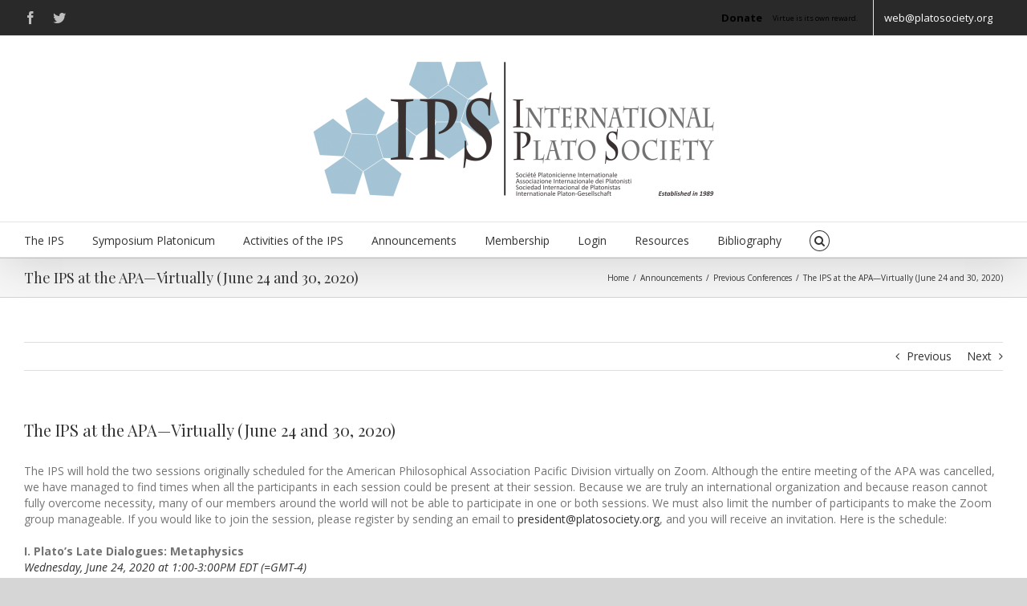

--- FILE ---
content_type: text/css
request_url: https://platosociety.org/wp-content/uploads/ultimatemember/um_old_settings.css?ver=2.0.0
body_size: 1391
content:

.um .um-tip:hover,
.um .um-field-radio.active:not(.um-field-radio-state-disabled) i,
.um .um-field-checkbox.active:not(.um-field-radio-state-disabled) i,
.um .um-member-name a:hover,
.um .um-member-more a:hover,
.um .um-member-less a:hover,
.um .um-members-pagi a:hover,
.um .um-cover-add:hover,
.um .um-profile-subnav a.active,
.um .um-item-meta a,
.um-account-name a:hover,
.um-account-nav a.current,
.um-account-side li a.current span.um-account-icon,
.um-account-side li a.current:hover span.um-account-icon,
.um-dropdown li a:hover,
i.um-active-color,
span.um-active-color
{
    color: #64b2d6;
}

.um .um-field-group-head,
.picker__box,
.picker__nav--prev:hover,
.picker__nav--next:hover,
.um .um-members-pagi span.current,
.um .um-members-pagi span.current:hover,
.um .um-profile-nav-item.active a,
.um .um-profile-nav-item.active a:hover,
.upload,
.um-modal-header,
.um-modal-btn,
.um-modal-btn.disabled,
.um-modal-btn.disabled:hover,
div.uimob800 .um-account-side li a.current,
div.uimob800 .um-account-side li a.current:hover
{
    background: #64b2d6;
}

.um .um-field-group-head:hover,
.picker__footer,
.picker__header,
.picker__day--infocus:hover,
.picker__day--outfocus:hover,
.picker__day--highlighted:hover,
.picker--focused .picker__day--highlighted,
.picker__list-item:hover,
.picker__list-item--highlighted:hover,
.picker--focused .picker__list-item--highlighted,
.picker__list-item--selected,
.picker__list-item--selected:hover,
.picker--focused .picker__list-item--selected {
	background: #a1c6d6;
}

.um {
	margin-left: auto!important;
	margin-right: auto!important;
}
.um input[type=submit]:disabled:hover {
	background: #a1c6d6;
}

.um input[type=submit].um-button,
.um input[type=submit].um-button:focus,
.um a.um-button,
.um a.um-button.um-disabled:hover,
.um a.um-button.um-disabled:focus,
.um a.um-button.um-disabled:active {
	background: #a1c6d6;
}

.um a.um-link {
	color: #a1c6d6;
}

.um input[type=submit].um-button:hover,
.um a.um-button:hover {
	background-color: #009e49;
}

.um a.um-link:hover,
.um a.um-link-hvr:hover {
	color: #009e49;
}

.um .um-button {
	color: #ffffff;
}

.um .um-button.um-alt,
.um input[type=submit].um-button.um-alt {
	background: #eeeeee;
}

.um .um-button.um-alt:hover,
.um input[type=submit].um-button.um-alt:hover{
	background: #e5e5e5;
}

.um .um-button.um-alt,
.um input[type=submit].um-button.um-alt {
	color: #666666;
}

.um .um-tip {
	color: #ededaf;
}

.um .um-field-label {
	color: #555555;
}

.um .um-form input[type=text],
.um .um-form input[type=tel],
.um .um-form input[type=number],
.um .um-form input[type=password],
.um .um-form textarea,
.um .upload-progress,
.select2-container .select2-choice,
.select2-drop,
.select2-container-multi .select2-choices,
.select2-drop-active,
.select2-drop.select2-drop-above
{
	border: 2px solid #ddd !important;
}

.um .um-form .select2-container-multi .select2-choices .select2-search-field input[type=text] {
    border: none !important
}

.um .um-form input[type=text]:focus,
.um .um-form input[type=tel]:focus,
.um .um-form input[type=number]:focus,
.um .um-form input[type=password]:focus,
.um .um-form .um-datepicker.picker__input.picker__input--active,
.um .um-form .um-datepicker.picker__input.picker__input--target,
.um .um-form textarea:focus {
	border: 2px solid #bbb !important;
}

.um .um-form input[type=text],
.um .um-form input[type=tel],
.um .um-form input[type=number],
.um .um-form input[type=password],
.um .um-form textarea,
.select2-container .select2-choice,
.select2-container-multi .select2-choices
{
	background-color: #ffffff;
}

.um .um-form input[type=text]:focus,
.um .um-form input[type=tel]:focus,
.um .um-form input[type=number]:focus,
.um .um-form input[type=password]:focus,
.um .um-form textarea:focus {
	background-color: #ffffff;
}

.um .um-form input[type=text],
.um .um-form input[type=tel],
.um .um-form input[type=password],
.um .um-form textarea
{
	color: #666666;
}

.um .um-form input:-webkit-autofill {
    -webkit-box-shadow:0 0 0 50px white inset; /* Change the color to your own background color */
    -webkit-text-fill-color: #666666;
}

.um .um-form input:-webkit-autofill:focus {
    -webkit-box-shadow: none,0 0 0 50px white inset;
    -webkit-text-fill-color: #666666;
}

.um .um-form ::-webkit-input-placeholder
{
	color:  #aaaaaa;
	opacity: 1 !important;
}

.um .um-form ::-moz-placeholder
{
	color:  #aaaaaa;
	opacity: 1 !important;
}

.um .um-form ::-moz-placeholder
{
	color:  #aaaaaa;
	opacity: 1 !important;
}

.um .um-form ::-ms-input-placeholder
{
	color:  #aaaaaa;
	opacity: 1 !important;
}

.select2-default,
.select2-default *,
.select2-container-multi .select2-choices .select2-search-field input
{
	color:  #aaaaaa;
}

.um .um-field-icon i,
.select2-container .select2-choice .select2-arrow:before,
.select2-search:before,
.select2-search-choice-close:before
{
	color: #aaaaaa;
}

.um span.um-req
{
	color: #aaaaaa;
}

.um .um-profile-photo a.um-profile-photo-img,
.um .um-profile-photo img,
.um .um-profile-photo span.um-profile-photo-overlay
{
    -moz-border-radius: 999px !important;
    -webkit-border-radius: 999px !important;
    border-radius: 999px !important
}

.um-profile.um .um-profile-meta {
	color: #999999;
}

.um-profile.um .um-name a {
	color: #555555;
}

.um-profile.um .um-name a:hover {
	color: #444444;
}

.um-profile.um .um-profile-headericon a {
	color: #aaaaaa;
}

.um-profile.um .um-profile-headericon a:hover,
.um-profile.um .um-profile-edit-a.active {
	color: #3ba1da;
}

.um-2225.um input[type=submit]:disabled:hover {
	background: #a1c6d6;
}

.um-2225.um input[type=submit].um-button,
.um-2225.um input[type=submit].um-button:focus,
.um-2225.um a.um-button,
.um-2225.um a.um-button.um-disabled:hover,
.um-2225.um a.um-button.um-disabled:focus,
.um-2225.um a.um-button.um-disabled:active {
	background: #a1c6d6;
}

.um-2225.um a.um-link {
	color: #a1c6d6;
}

.um-2225.um input[type=submit].um-button:hover,
.um-2225.um a.um-button:hover {
	background-color: #32ad22;
}

.um-2225.um a.um-link:hover,
.um-2225.um a.um-link-hvr:hover {
	color: #32ad22;
}

.um-2225.um .um-button {
	color: #fff;
}

.um-2225.um .um-button.um-alt,
.um-2225.um input[type=submit].um-button.um-alt {
	background: #eee;
}

.um-2225.um .um-button.um-alt:hover,
.um-2225.um input[type=submit].um-button.um-alt:hover{
	background: #e5e5e5;
}

.um-2225.um .um-button.um-alt,
.um-2225.um input[type=submit].um-button.um-alt {
	color: #666;
}

.um-2223.um input[type=submit]:disabled:hover {
	background: #a1c6d6;
}

.um-2223.um input[type=submit].um-button,
.um-2223.um input[type=submit].um-button:focus,
.um-2223.um a.um-button,
.um-2223.um a.um-button.um-disabled:hover,
.um-2223.um a.um-button.um-disabled:focus,
.um-2223.um a.um-button.um-disabled:active {
	background: #a1c6d6;
}

.um-2223.um a.um-link {
	color: #a1c6d6;
}

.um-2223.um input[type=submit].um-button:hover,
.um-2223.um a.um-button:hover {
	background-color: #009e49;
}

.um-2223.um a.um-link:hover,
.um-2223.um a.um-link-hvr:hover {
	color: #009e49;
}

.um-2223.um .um-button {
	color: #fff;
}

.um-2223.um .um-button.um-alt,
.um-2223.um input[type=submit].um-button.um-alt {
	background: #eee;
}

.um-2223.um .um-button.um-alt:hover,
.um-2223.um input[type=submit].um-button.um-alt:hover{
	background: #e5e5e5;
}

.um-2223.um .um-button.um-alt,
.um-2223.um input[type=submit].um-button.um-alt {
	color: #666;
}

.um-2223.um .um-profile-photo a.um-profile-photo-img,
.um-2223.um .um-profile-photo img,
.um-2223.um .um-profile-photo span.um-profile-photo-overlay
{
    -moz-border-radius: 999px !important;
    -webkit-border-radius: 999px !important;
    border-radius: 999px !important
}

.um-2223.um .um-profile-meta {
	color: #999;
}

.um-2223.um .um-name a {
	color: #555;
}

.um-2223.um .um-name a:hover {
	color: #444;
}

.um-2223.um .um-profile-headericon a {
	color: #aaa;
}

.um-2223.um .um-profile-headericon a:hover,
.um-2223.um .um-profile-edit-a.active {
	color: #3ba1da;
}

.um-2177.um input[type=submit]:disabled:hover {
	background: #3ba1da;
}

.um-2177.um input[type=submit].um-button,
.um-2177.um input[type=submit].um-button:focus,
.um-2177.um a.um-button,
.um-2177.um a.um-button.um-disabled:hover,
.um-2177.um a.um-button.um-disabled:focus,
.um-2177.um a.um-button.um-disabled:active {
	background: #3ba1da;
}

.um-2177.um a.um-link {
	color: #3ba1da;
}

.um-2177.um input[type=submit].um-button:hover,
.um-2177.um a.um-button:hover {
	background-color: #44b0ec;
}

.um-2177.um a.um-link:hover,
.um-2177.um a.um-link-hvr:hover {
	color: #44b0ec;
}

.um-2177.um .um-button {
	color: #ffffff;
}

.um-2177.um .um-button.um-alt,
.um-2177.um input[type=submit].um-button.um-alt {
	background: #eeeeee;
}

.um-2177.um .um-button.um-alt:hover,
.um-2177.um input[type=submit].um-button.um-alt:hover{
	background: #e5e5e5;
}

.um-2177.um .um-button.um-alt,
.um-2177.um input[type=submit].um-button.um-alt {
	color: #666666;
}

.um-2177.um .um-profile-photo a.um-profile-photo-img,
.um-2177.um .um-profile-photo img,
.um-2177.um .um-profile-photo span.um-profile-photo-overlay
{
    -moz-border-radius: 999px !important;
    -webkit-border-radius: 999px !important;
    border-radius: 999px !important
}

.um-2177.um .um-profile-meta {
	color: #999999;
}

.um-2177.um .um-name a {
	color: #555555;
}

.um-2177.um .um-name a:hover {
	color: #444444;
}

.um-2177.um .um-profile-headericon a {
	color: #aaaaaa;
}

.um-2177.um .um-profile-headericon a:hover,
.um-2177.um .um-profile-edit-a.active {
	color: #3ba1da;
}
